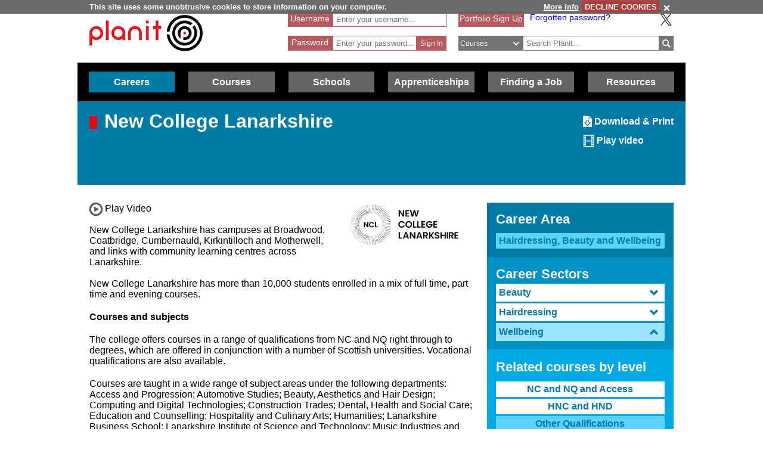

--- FILE ---
content_type: text/html; charset=utf-8
request_url: https://www.google.com/recaptcha/api2/anchor?ar=1&k=6LcjRNsSAAAAAMbFwqEa8QphK9gy0PmIVXpl-zqz&co=aHR0cHM6Ly93d3cucGxhbml0cGx1cy5uZXQ6NDQz&hl=en&v=N67nZn4AqZkNcbeMu4prBgzg&theme=light&size=normal&anchor-ms=20000&execute-ms=30000&cb=x3izu4fx76li
body_size: 49291
content:
<!DOCTYPE HTML><html dir="ltr" lang="en"><head><meta http-equiv="Content-Type" content="text/html; charset=UTF-8">
<meta http-equiv="X-UA-Compatible" content="IE=edge">
<title>reCAPTCHA</title>
<style type="text/css">
/* cyrillic-ext */
@font-face {
  font-family: 'Roboto';
  font-style: normal;
  font-weight: 400;
  font-stretch: 100%;
  src: url(//fonts.gstatic.com/s/roboto/v48/KFO7CnqEu92Fr1ME7kSn66aGLdTylUAMa3GUBHMdazTgWw.woff2) format('woff2');
  unicode-range: U+0460-052F, U+1C80-1C8A, U+20B4, U+2DE0-2DFF, U+A640-A69F, U+FE2E-FE2F;
}
/* cyrillic */
@font-face {
  font-family: 'Roboto';
  font-style: normal;
  font-weight: 400;
  font-stretch: 100%;
  src: url(//fonts.gstatic.com/s/roboto/v48/KFO7CnqEu92Fr1ME7kSn66aGLdTylUAMa3iUBHMdazTgWw.woff2) format('woff2');
  unicode-range: U+0301, U+0400-045F, U+0490-0491, U+04B0-04B1, U+2116;
}
/* greek-ext */
@font-face {
  font-family: 'Roboto';
  font-style: normal;
  font-weight: 400;
  font-stretch: 100%;
  src: url(//fonts.gstatic.com/s/roboto/v48/KFO7CnqEu92Fr1ME7kSn66aGLdTylUAMa3CUBHMdazTgWw.woff2) format('woff2');
  unicode-range: U+1F00-1FFF;
}
/* greek */
@font-face {
  font-family: 'Roboto';
  font-style: normal;
  font-weight: 400;
  font-stretch: 100%;
  src: url(//fonts.gstatic.com/s/roboto/v48/KFO7CnqEu92Fr1ME7kSn66aGLdTylUAMa3-UBHMdazTgWw.woff2) format('woff2');
  unicode-range: U+0370-0377, U+037A-037F, U+0384-038A, U+038C, U+038E-03A1, U+03A3-03FF;
}
/* math */
@font-face {
  font-family: 'Roboto';
  font-style: normal;
  font-weight: 400;
  font-stretch: 100%;
  src: url(//fonts.gstatic.com/s/roboto/v48/KFO7CnqEu92Fr1ME7kSn66aGLdTylUAMawCUBHMdazTgWw.woff2) format('woff2');
  unicode-range: U+0302-0303, U+0305, U+0307-0308, U+0310, U+0312, U+0315, U+031A, U+0326-0327, U+032C, U+032F-0330, U+0332-0333, U+0338, U+033A, U+0346, U+034D, U+0391-03A1, U+03A3-03A9, U+03B1-03C9, U+03D1, U+03D5-03D6, U+03F0-03F1, U+03F4-03F5, U+2016-2017, U+2034-2038, U+203C, U+2040, U+2043, U+2047, U+2050, U+2057, U+205F, U+2070-2071, U+2074-208E, U+2090-209C, U+20D0-20DC, U+20E1, U+20E5-20EF, U+2100-2112, U+2114-2115, U+2117-2121, U+2123-214F, U+2190, U+2192, U+2194-21AE, U+21B0-21E5, U+21F1-21F2, U+21F4-2211, U+2213-2214, U+2216-22FF, U+2308-230B, U+2310, U+2319, U+231C-2321, U+2336-237A, U+237C, U+2395, U+239B-23B7, U+23D0, U+23DC-23E1, U+2474-2475, U+25AF, U+25B3, U+25B7, U+25BD, U+25C1, U+25CA, U+25CC, U+25FB, U+266D-266F, U+27C0-27FF, U+2900-2AFF, U+2B0E-2B11, U+2B30-2B4C, U+2BFE, U+3030, U+FF5B, U+FF5D, U+1D400-1D7FF, U+1EE00-1EEFF;
}
/* symbols */
@font-face {
  font-family: 'Roboto';
  font-style: normal;
  font-weight: 400;
  font-stretch: 100%;
  src: url(//fonts.gstatic.com/s/roboto/v48/KFO7CnqEu92Fr1ME7kSn66aGLdTylUAMaxKUBHMdazTgWw.woff2) format('woff2');
  unicode-range: U+0001-000C, U+000E-001F, U+007F-009F, U+20DD-20E0, U+20E2-20E4, U+2150-218F, U+2190, U+2192, U+2194-2199, U+21AF, U+21E6-21F0, U+21F3, U+2218-2219, U+2299, U+22C4-22C6, U+2300-243F, U+2440-244A, U+2460-24FF, U+25A0-27BF, U+2800-28FF, U+2921-2922, U+2981, U+29BF, U+29EB, U+2B00-2BFF, U+4DC0-4DFF, U+FFF9-FFFB, U+10140-1018E, U+10190-1019C, U+101A0, U+101D0-101FD, U+102E0-102FB, U+10E60-10E7E, U+1D2C0-1D2D3, U+1D2E0-1D37F, U+1F000-1F0FF, U+1F100-1F1AD, U+1F1E6-1F1FF, U+1F30D-1F30F, U+1F315, U+1F31C, U+1F31E, U+1F320-1F32C, U+1F336, U+1F378, U+1F37D, U+1F382, U+1F393-1F39F, U+1F3A7-1F3A8, U+1F3AC-1F3AF, U+1F3C2, U+1F3C4-1F3C6, U+1F3CA-1F3CE, U+1F3D4-1F3E0, U+1F3ED, U+1F3F1-1F3F3, U+1F3F5-1F3F7, U+1F408, U+1F415, U+1F41F, U+1F426, U+1F43F, U+1F441-1F442, U+1F444, U+1F446-1F449, U+1F44C-1F44E, U+1F453, U+1F46A, U+1F47D, U+1F4A3, U+1F4B0, U+1F4B3, U+1F4B9, U+1F4BB, U+1F4BF, U+1F4C8-1F4CB, U+1F4D6, U+1F4DA, U+1F4DF, U+1F4E3-1F4E6, U+1F4EA-1F4ED, U+1F4F7, U+1F4F9-1F4FB, U+1F4FD-1F4FE, U+1F503, U+1F507-1F50B, U+1F50D, U+1F512-1F513, U+1F53E-1F54A, U+1F54F-1F5FA, U+1F610, U+1F650-1F67F, U+1F687, U+1F68D, U+1F691, U+1F694, U+1F698, U+1F6AD, U+1F6B2, U+1F6B9-1F6BA, U+1F6BC, U+1F6C6-1F6CF, U+1F6D3-1F6D7, U+1F6E0-1F6EA, U+1F6F0-1F6F3, U+1F6F7-1F6FC, U+1F700-1F7FF, U+1F800-1F80B, U+1F810-1F847, U+1F850-1F859, U+1F860-1F887, U+1F890-1F8AD, U+1F8B0-1F8BB, U+1F8C0-1F8C1, U+1F900-1F90B, U+1F93B, U+1F946, U+1F984, U+1F996, U+1F9E9, U+1FA00-1FA6F, U+1FA70-1FA7C, U+1FA80-1FA89, U+1FA8F-1FAC6, U+1FACE-1FADC, U+1FADF-1FAE9, U+1FAF0-1FAF8, U+1FB00-1FBFF;
}
/* vietnamese */
@font-face {
  font-family: 'Roboto';
  font-style: normal;
  font-weight: 400;
  font-stretch: 100%;
  src: url(//fonts.gstatic.com/s/roboto/v48/KFO7CnqEu92Fr1ME7kSn66aGLdTylUAMa3OUBHMdazTgWw.woff2) format('woff2');
  unicode-range: U+0102-0103, U+0110-0111, U+0128-0129, U+0168-0169, U+01A0-01A1, U+01AF-01B0, U+0300-0301, U+0303-0304, U+0308-0309, U+0323, U+0329, U+1EA0-1EF9, U+20AB;
}
/* latin-ext */
@font-face {
  font-family: 'Roboto';
  font-style: normal;
  font-weight: 400;
  font-stretch: 100%;
  src: url(//fonts.gstatic.com/s/roboto/v48/KFO7CnqEu92Fr1ME7kSn66aGLdTylUAMa3KUBHMdazTgWw.woff2) format('woff2');
  unicode-range: U+0100-02BA, U+02BD-02C5, U+02C7-02CC, U+02CE-02D7, U+02DD-02FF, U+0304, U+0308, U+0329, U+1D00-1DBF, U+1E00-1E9F, U+1EF2-1EFF, U+2020, U+20A0-20AB, U+20AD-20C0, U+2113, U+2C60-2C7F, U+A720-A7FF;
}
/* latin */
@font-face {
  font-family: 'Roboto';
  font-style: normal;
  font-weight: 400;
  font-stretch: 100%;
  src: url(//fonts.gstatic.com/s/roboto/v48/KFO7CnqEu92Fr1ME7kSn66aGLdTylUAMa3yUBHMdazQ.woff2) format('woff2');
  unicode-range: U+0000-00FF, U+0131, U+0152-0153, U+02BB-02BC, U+02C6, U+02DA, U+02DC, U+0304, U+0308, U+0329, U+2000-206F, U+20AC, U+2122, U+2191, U+2193, U+2212, U+2215, U+FEFF, U+FFFD;
}
/* cyrillic-ext */
@font-face {
  font-family: 'Roboto';
  font-style: normal;
  font-weight: 500;
  font-stretch: 100%;
  src: url(//fonts.gstatic.com/s/roboto/v48/KFO7CnqEu92Fr1ME7kSn66aGLdTylUAMa3GUBHMdazTgWw.woff2) format('woff2');
  unicode-range: U+0460-052F, U+1C80-1C8A, U+20B4, U+2DE0-2DFF, U+A640-A69F, U+FE2E-FE2F;
}
/* cyrillic */
@font-face {
  font-family: 'Roboto';
  font-style: normal;
  font-weight: 500;
  font-stretch: 100%;
  src: url(//fonts.gstatic.com/s/roboto/v48/KFO7CnqEu92Fr1ME7kSn66aGLdTylUAMa3iUBHMdazTgWw.woff2) format('woff2');
  unicode-range: U+0301, U+0400-045F, U+0490-0491, U+04B0-04B1, U+2116;
}
/* greek-ext */
@font-face {
  font-family: 'Roboto';
  font-style: normal;
  font-weight: 500;
  font-stretch: 100%;
  src: url(//fonts.gstatic.com/s/roboto/v48/KFO7CnqEu92Fr1ME7kSn66aGLdTylUAMa3CUBHMdazTgWw.woff2) format('woff2');
  unicode-range: U+1F00-1FFF;
}
/* greek */
@font-face {
  font-family: 'Roboto';
  font-style: normal;
  font-weight: 500;
  font-stretch: 100%;
  src: url(//fonts.gstatic.com/s/roboto/v48/KFO7CnqEu92Fr1ME7kSn66aGLdTylUAMa3-UBHMdazTgWw.woff2) format('woff2');
  unicode-range: U+0370-0377, U+037A-037F, U+0384-038A, U+038C, U+038E-03A1, U+03A3-03FF;
}
/* math */
@font-face {
  font-family: 'Roboto';
  font-style: normal;
  font-weight: 500;
  font-stretch: 100%;
  src: url(//fonts.gstatic.com/s/roboto/v48/KFO7CnqEu92Fr1ME7kSn66aGLdTylUAMawCUBHMdazTgWw.woff2) format('woff2');
  unicode-range: U+0302-0303, U+0305, U+0307-0308, U+0310, U+0312, U+0315, U+031A, U+0326-0327, U+032C, U+032F-0330, U+0332-0333, U+0338, U+033A, U+0346, U+034D, U+0391-03A1, U+03A3-03A9, U+03B1-03C9, U+03D1, U+03D5-03D6, U+03F0-03F1, U+03F4-03F5, U+2016-2017, U+2034-2038, U+203C, U+2040, U+2043, U+2047, U+2050, U+2057, U+205F, U+2070-2071, U+2074-208E, U+2090-209C, U+20D0-20DC, U+20E1, U+20E5-20EF, U+2100-2112, U+2114-2115, U+2117-2121, U+2123-214F, U+2190, U+2192, U+2194-21AE, U+21B0-21E5, U+21F1-21F2, U+21F4-2211, U+2213-2214, U+2216-22FF, U+2308-230B, U+2310, U+2319, U+231C-2321, U+2336-237A, U+237C, U+2395, U+239B-23B7, U+23D0, U+23DC-23E1, U+2474-2475, U+25AF, U+25B3, U+25B7, U+25BD, U+25C1, U+25CA, U+25CC, U+25FB, U+266D-266F, U+27C0-27FF, U+2900-2AFF, U+2B0E-2B11, U+2B30-2B4C, U+2BFE, U+3030, U+FF5B, U+FF5D, U+1D400-1D7FF, U+1EE00-1EEFF;
}
/* symbols */
@font-face {
  font-family: 'Roboto';
  font-style: normal;
  font-weight: 500;
  font-stretch: 100%;
  src: url(//fonts.gstatic.com/s/roboto/v48/KFO7CnqEu92Fr1ME7kSn66aGLdTylUAMaxKUBHMdazTgWw.woff2) format('woff2');
  unicode-range: U+0001-000C, U+000E-001F, U+007F-009F, U+20DD-20E0, U+20E2-20E4, U+2150-218F, U+2190, U+2192, U+2194-2199, U+21AF, U+21E6-21F0, U+21F3, U+2218-2219, U+2299, U+22C4-22C6, U+2300-243F, U+2440-244A, U+2460-24FF, U+25A0-27BF, U+2800-28FF, U+2921-2922, U+2981, U+29BF, U+29EB, U+2B00-2BFF, U+4DC0-4DFF, U+FFF9-FFFB, U+10140-1018E, U+10190-1019C, U+101A0, U+101D0-101FD, U+102E0-102FB, U+10E60-10E7E, U+1D2C0-1D2D3, U+1D2E0-1D37F, U+1F000-1F0FF, U+1F100-1F1AD, U+1F1E6-1F1FF, U+1F30D-1F30F, U+1F315, U+1F31C, U+1F31E, U+1F320-1F32C, U+1F336, U+1F378, U+1F37D, U+1F382, U+1F393-1F39F, U+1F3A7-1F3A8, U+1F3AC-1F3AF, U+1F3C2, U+1F3C4-1F3C6, U+1F3CA-1F3CE, U+1F3D4-1F3E0, U+1F3ED, U+1F3F1-1F3F3, U+1F3F5-1F3F7, U+1F408, U+1F415, U+1F41F, U+1F426, U+1F43F, U+1F441-1F442, U+1F444, U+1F446-1F449, U+1F44C-1F44E, U+1F453, U+1F46A, U+1F47D, U+1F4A3, U+1F4B0, U+1F4B3, U+1F4B9, U+1F4BB, U+1F4BF, U+1F4C8-1F4CB, U+1F4D6, U+1F4DA, U+1F4DF, U+1F4E3-1F4E6, U+1F4EA-1F4ED, U+1F4F7, U+1F4F9-1F4FB, U+1F4FD-1F4FE, U+1F503, U+1F507-1F50B, U+1F50D, U+1F512-1F513, U+1F53E-1F54A, U+1F54F-1F5FA, U+1F610, U+1F650-1F67F, U+1F687, U+1F68D, U+1F691, U+1F694, U+1F698, U+1F6AD, U+1F6B2, U+1F6B9-1F6BA, U+1F6BC, U+1F6C6-1F6CF, U+1F6D3-1F6D7, U+1F6E0-1F6EA, U+1F6F0-1F6F3, U+1F6F7-1F6FC, U+1F700-1F7FF, U+1F800-1F80B, U+1F810-1F847, U+1F850-1F859, U+1F860-1F887, U+1F890-1F8AD, U+1F8B0-1F8BB, U+1F8C0-1F8C1, U+1F900-1F90B, U+1F93B, U+1F946, U+1F984, U+1F996, U+1F9E9, U+1FA00-1FA6F, U+1FA70-1FA7C, U+1FA80-1FA89, U+1FA8F-1FAC6, U+1FACE-1FADC, U+1FADF-1FAE9, U+1FAF0-1FAF8, U+1FB00-1FBFF;
}
/* vietnamese */
@font-face {
  font-family: 'Roboto';
  font-style: normal;
  font-weight: 500;
  font-stretch: 100%;
  src: url(//fonts.gstatic.com/s/roboto/v48/KFO7CnqEu92Fr1ME7kSn66aGLdTylUAMa3OUBHMdazTgWw.woff2) format('woff2');
  unicode-range: U+0102-0103, U+0110-0111, U+0128-0129, U+0168-0169, U+01A0-01A1, U+01AF-01B0, U+0300-0301, U+0303-0304, U+0308-0309, U+0323, U+0329, U+1EA0-1EF9, U+20AB;
}
/* latin-ext */
@font-face {
  font-family: 'Roboto';
  font-style: normal;
  font-weight: 500;
  font-stretch: 100%;
  src: url(//fonts.gstatic.com/s/roboto/v48/KFO7CnqEu92Fr1ME7kSn66aGLdTylUAMa3KUBHMdazTgWw.woff2) format('woff2');
  unicode-range: U+0100-02BA, U+02BD-02C5, U+02C7-02CC, U+02CE-02D7, U+02DD-02FF, U+0304, U+0308, U+0329, U+1D00-1DBF, U+1E00-1E9F, U+1EF2-1EFF, U+2020, U+20A0-20AB, U+20AD-20C0, U+2113, U+2C60-2C7F, U+A720-A7FF;
}
/* latin */
@font-face {
  font-family: 'Roboto';
  font-style: normal;
  font-weight: 500;
  font-stretch: 100%;
  src: url(//fonts.gstatic.com/s/roboto/v48/KFO7CnqEu92Fr1ME7kSn66aGLdTylUAMa3yUBHMdazQ.woff2) format('woff2');
  unicode-range: U+0000-00FF, U+0131, U+0152-0153, U+02BB-02BC, U+02C6, U+02DA, U+02DC, U+0304, U+0308, U+0329, U+2000-206F, U+20AC, U+2122, U+2191, U+2193, U+2212, U+2215, U+FEFF, U+FFFD;
}
/* cyrillic-ext */
@font-face {
  font-family: 'Roboto';
  font-style: normal;
  font-weight: 900;
  font-stretch: 100%;
  src: url(//fonts.gstatic.com/s/roboto/v48/KFO7CnqEu92Fr1ME7kSn66aGLdTylUAMa3GUBHMdazTgWw.woff2) format('woff2');
  unicode-range: U+0460-052F, U+1C80-1C8A, U+20B4, U+2DE0-2DFF, U+A640-A69F, U+FE2E-FE2F;
}
/* cyrillic */
@font-face {
  font-family: 'Roboto';
  font-style: normal;
  font-weight: 900;
  font-stretch: 100%;
  src: url(//fonts.gstatic.com/s/roboto/v48/KFO7CnqEu92Fr1ME7kSn66aGLdTylUAMa3iUBHMdazTgWw.woff2) format('woff2');
  unicode-range: U+0301, U+0400-045F, U+0490-0491, U+04B0-04B1, U+2116;
}
/* greek-ext */
@font-face {
  font-family: 'Roboto';
  font-style: normal;
  font-weight: 900;
  font-stretch: 100%;
  src: url(//fonts.gstatic.com/s/roboto/v48/KFO7CnqEu92Fr1ME7kSn66aGLdTylUAMa3CUBHMdazTgWw.woff2) format('woff2');
  unicode-range: U+1F00-1FFF;
}
/* greek */
@font-face {
  font-family: 'Roboto';
  font-style: normal;
  font-weight: 900;
  font-stretch: 100%;
  src: url(//fonts.gstatic.com/s/roboto/v48/KFO7CnqEu92Fr1ME7kSn66aGLdTylUAMa3-UBHMdazTgWw.woff2) format('woff2');
  unicode-range: U+0370-0377, U+037A-037F, U+0384-038A, U+038C, U+038E-03A1, U+03A3-03FF;
}
/* math */
@font-face {
  font-family: 'Roboto';
  font-style: normal;
  font-weight: 900;
  font-stretch: 100%;
  src: url(//fonts.gstatic.com/s/roboto/v48/KFO7CnqEu92Fr1ME7kSn66aGLdTylUAMawCUBHMdazTgWw.woff2) format('woff2');
  unicode-range: U+0302-0303, U+0305, U+0307-0308, U+0310, U+0312, U+0315, U+031A, U+0326-0327, U+032C, U+032F-0330, U+0332-0333, U+0338, U+033A, U+0346, U+034D, U+0391-03A1, U+03A3-03A9, U+03B1-03C9, U+03D1, U+03D5-03D6, U+03F0-03F1, U+03F4-03F5, U+2016-2017, U+2034-2038, U+203C, U+2040, U+2043, U+2047, U+2050, U+2057, U+205F, U+2070-2071, U+2074-208E, U+2090-209C, U+20D0-20DC, U+20E1, U+20E5-20EF, U+2100-2112, U+2114-2115, U+2117-2121, U+2123-214F, U+2190, U+2192, U+2194-21AE, U+21B0-21E5, U+21F1-21F2, U+21F4-2211, U+2213-2214, U+2216-22FF, U+2308-230B, U+2310, U+2319, U+231C-2321, U+2336-237A, U+237C, U+2395, U+239B-23B7, U+23D0, U+23DC-23E1, U+2474-2475, U+25AF, U+25B3, U+25B7, U+25BD, U+25C1, U+25CA, U+25CC, U+25FB, U+266D-266F, U+27C0-27FF, U+2900-2AFF, U+2B0E-2B11, U+2B30-2B4C, U+2BFE, U+3030, U+FF5B, U+FF5D, U+1D400-1D7FF, U+1EE00-1EEFF;
}
/* symbols */
@font-face {
  font-family: 'Roboto';
  font-style: normal;
  font-weight: 900;
  font-stretch: 100%;
  src: url(//fonts.gstatic.com/s/roboto/v48/KFO7CnqEu92Fr1ME7kSn66aGLdTylUAMaxKUBHMdazTgWw.woff2) format('woff2');
  unicode-range: U+0001-000C, U+000E-001F, U+007F-009F, U+20DD-20E0, U+20E2-20E4, U+2150-218F, U+2190, U+2192, U+2194-2199, U+21AF, U+21E6-21F0, U+21F3, U+2218-2219, U+2299, U+22C4-22C6, U+2300-243F, U+2440-244A, U+2460-24FF, U+25A0-27BF, U+2800-28FF, U+2921-2922, U+2981, U+29BF, U+29EB, U+2B00-2BFF, U+4DC0-4DFF, U+FFF9-FFFB, U+10140-1018E, U+10190-1019C, U+101A0, U+101D0-101FD, U+102E0-102FB, U+10E60-10E7E, U+1D2C0-1D2D3, U+1D2E0-1D37F, U+1F000-1F0FF, U+1F100-1F1AD, U+1F1E6-1F1FF, U+1F30D-1F30F, U+1F315, U+1F31C, U+1F31E, U+1F320-1F32C, U+1F336, U+1F378, U+1F37D, U+1F382, U+1F393-1F39F, U+1F3A7-1F3A8, U+1F3AC-1F3AF, U+1F3C2, U+1F3C4-1F3C6, U+1F3CA-1F3CE, U+1F3D4-1F3E0, U+1F3ED, U+1F3F1-1F3F3, U+1F3F5-1F3F7, U+1F408, U+1F415, U+1F41F, U+1F426, U+1F43F, U+1F441-1F442, U+1F444, U+1F446-1F449, U+1F44C-1F44E, U+1F453, U+1F46A, U+1F47D, U+1F4A3, U+1F4B0, U+1F4B3, U+1F4B9, U+1F4BB, U+1F4BF, U+1F4C8-1F4CB, U+1F4D6, U+1F4DA, U+1F4DF, U+1F4E3-1F4E6, U+1F4EA-1F4ED, U+1F4F7, U+1F4F9-1F4FB, U+1F4FD-1F4FE, U+1F503, U+1F507-1F50B, U+1F50D, U+1F512-1F513, U+1F53E-1F54A, U+1F54F-1F5FA, U+1F610, U+1F650-1F67F, U+1F687, U+1F68D, U+1F691, U+1F694, U+1F698, U+1F6AD, U+1F6B2, U+1F6B9-1F6BA, U+1F6BC, U+1F6C6-1F6CF, U+1F6D3-1F6D7, U+1F6E0-1F6EA, U+1F6F0-1F6F3, U+1F6F7-1F6FC, U+1F700-1F7FF, U+1F800-1F80B, U+1F810-1F847, U+1F850-1F859, U+1F860-1F887, U+1F890-1F8AD, U+1F8B0-1F8BB, U+1F8C0-1F8C1, U+1F900-1F90B, U+1F93B, U+1F946, U+1F984, U+1F996, U+1F9E9, U+1FA00-1FA6F, U+1FA70-1FA7C, U+1FA80-1FA89, U+1FA8F-1FAC6, U+1FACE-1FADC, U+1FADF-1FAE9, U+1FAF0-1FAF8, U+1FB00-1FBFF;
}
/* vietnamese */
@font-face {
  font-family: 'Roboto';
  font-style: normal;
  font-weight: 900;
  font-stretch: 100%;
  src: url(//fonts.gstatic.com/s/roboto/v48/KFO7CnqEu92Fr1ME7kSn66aGLdTylUAMa3OUBHMdazTgWw.woff2) format('woff2');
  unicode-range: U+0102-0103, U+0110-0111, U+0128-0129, U+0168-0169, U+01A0-01A1, U+01AF-01B0, U+0300-0301, U+0303-0304, U+0308-0309, U+0323, U+0329, U+1EA0-1EF9, U+20AB;
}
/* latin-ext */
@font-face {
  font-family: 'Roboto';
  font-style: normal;
  font-weight: 900;
  font-stretch: 100%;
  src: url(//fonts.gstatic.com/s/roboto/v48/KFO7CnqEu92Fr1ME7kSn66aGLdTylUAMa3KUBHMdazTgWw.woff2) format('woff2');
  unicode-range: U+0100-02BA, U+02BD-02C5, U+02C7-02CC, U+02CE-02D7, U+02DD-02FF, U+0304, U+0308, U+0329, U+1D00-1DBF, U+1E00-1E9F, U+1EF2-1EFF, U+2020, U+20A0-20AB, U+20AD-20C0, U+2113, U+2C60-2C7F, U+A720-A7FF;
}
/* latin */
@font-face {
  font-family: 'Roboto';
  font-style: normal;
  font-weight: 900;
  font-stretch: 100%;
  src: url(//fonts.gstatic.com/s/roboto/v48/KFO7CnqEu92Fr1ME7kSn66aGLdTylUAMa3yUBHMdazQ.woff2) format('woff2');
  unicode-range: U+0000-00FF, U+0131, U+0152-0153, U+02BB-02BC, U+02C6, U+02DA, U+02DC, U+0304, U+0308, U+0329, U+2000-206F, U+20AC, U+2122, U+2191, U+2193, U+2212, U+2215, U+FEFF, U+FFFD;
}

</style>
<link rel="stylesheet" type="text/css" href="https://www.gstatic.com/recaptcha/releases/N67nZn4AqZkNcbeMu4prBgzg/styles__ltr.css">
<script nonce="896GefrCHKzo2BdDcNdMZA" type="text/javascript">window['__recaptcha_api'] = 'https://www.google.com/recaptcha/api2/';</script>
<script type="text/javascript" src="https://www.gstatic.com/recaptcha/releases/N67nZn4AqZkNcbeMu4prBgzg/recaptcha__en.js" nonce="896GefrCHKzo2BdDcNdMZA">
      
    </script></head>
<body><div id="rc-anchor-alert" class="rc-anchor-alert"></div>
<input type="hidden" id="recaptcha-token" value="[base64]">
<script type="text/javascript" nonce="896GefrCHKzo2BdDcNdMZA">
      recaptcha.anchor.Main.init("[\x22ainput\x22,[\x22bgdata\x22,\x22\x22,\[base64]/[base64]/[base64]/bmV3IHJbeF0oY1swXSk6RT09Mj9uZXcgclt4XShjWzBdLGNbMV0pOkU9PTM/bmV3IHJbeF0oY1swXSxjWzFdLGNbMl0pOkU9PTQ/[base64]/[base64]/[base64]/[base64]/[base64]/[base64]/[base64]/[base64]\x22,\[base64]\\u003d\\u003d\x22,\x22ccOuC8KXckPDhCFeIcO0wpHCkTItw4DDm8OUaMK4bsKSAX94w71sw614w4kbLg0/[base64]/DvF5Mw48TZcKjNMOBXScewrnChx3DiMO/EnzDpmJNwrXDssKewqQWKsOBZ0bCmcKXR3DCvlNqR8OuLMKnwpLDl8KsYMKePsOxJ2R6woXClMKKwpPDvcKAPyjDkcOow4x8L8Kvw6bDpsKjw7BIGi3CpsKKAj0/SQXDl8O7w47ChsKIQFYiTMOhBcOFwroBwp0RTm/[base64]/DsDjDl8KvwoFGDgXDiDxvwpFQEcOSw7sIwohdLULDlcOhEsO/wptdfTs8w6LCtsOHPw7CgsO0w4PDk0jDqMKGBmEZwpBiw5kSVMOawrJVe1/CnRZFw50fS8OxQWrCswPCqinCgVRUHMK+PMKdb8OlF8OgdcORw7YnOXtLOyLCq8O/TCrDsMK7w4nDoB3CpsOkw79wSQPDsmDCmUFgwoEAesKUTcO+wq96X3IPUsOCwopUPMK+Vg3DnynDrhs4ARcuesK0wptUZ8K9woFjwqtlw53CqE15wqVrRhPDs8OFbsOeOD/CpjpjPWXDikXCh8OkfMO5FBQhY03Dl8OdwpDDoQXCkRAgwqTCgArCusK/w67DmcO8EMOww6jDpsKYfFwTEcKVw6DDt29Zw5nDgB7DiMKRJGLDm2VXCG8Tw73CmX7CosKcwq7Dsk5/wrMXw5cmwotiWU/DoiLDrcK3wpjDlsKBTsKAcjhYXB3DrMKoNSvDjG4LwqvCgFRAw4ozE2JJdhN+wobCvsKiKwMNwpbCjF5EwoBbwrXCpsOTVwfDvcKWwrnCqUDDnQFrw5fDlsKsKcKSwqHDicOiw6ZqwqpmAcO/J8KrEcOywqHCvsKDw7HDt3jCqxDDosKpVcKCw7rCg8Kta8OIw70IQTrCtzvDoUZmw6jCnExdwrzDksOlEsOZQsOLGAnDrzTCs8OkJ8OtwqRZw6zChcKtwpbDtRc+MMOdDU/Cn3vCvE/CslPDkkcRwp9MMMKbw6rDq8KKwrxGSkHCklJGOFzDgMO7bMK0Zhlrw7ktX8OEW8ODwqTCoMKqWCPDocKgwqHDgQFJwoTCjMOeOcODSMOcNgTCiMOuRcOXNQhbw5ULwrXCjcOYBsOBO8Kcwp7CjiTDgX8iw7/DujLCryR4wrrCmgoow5JVQSczw5IawqF5G0LDvTXCqMKgwqjClGDCq8K4H8OwGghNKMKMe8O0w6HDr2HCq8OQZcKYES3DgMKIwr3DksOqBxPDkMK5YcKPwqMfwqPDjcKHwojChMO/Qi3CsWTCvcKtw649wqPCr8KJEBwOSlFnwqrCv24ZNAjCqFZ2w5HDgcKmw64/KcOIw4REwrJkwpg9cSjDk8KiwrAtKsKSwokiGMKUwoVgwovCrzFnJMKhwrTCicOKw7wCwrHDpBDDi3YCAyoWA1LDosO8wpNFYnBEw5bDmMK2wrTCuUDCh8OmA3ITwrTCmEcLAcKfworDusOEc8OBBMODwqPDmF9DLUrDixrDtMOlwrvDll3DiMO0OjbDjcK/w6lgeyrCjE/[base64]/[base64]/DtBLCkcKewojDkifCriDDoX8cw6zDrxh0w6DDqxE8R8OLNXYtDsKNU8KlPgLDnMOKCcOMwqXDvMKkFyhOwqRIZTdKw5hUwrnCkcO2w7vCkQvCv8K1wrZNScOMEHXCrMKTLXEkwoTDgHrCvMKPfMKzYHFhGT7Du8OHwp/DvGjCtzzDpsOowqoEBMOHwpDCkR/Cmwgsw79mUcKTwqbCpMO3w7fCsMOBPwrDp8OyCifCkzJEOsKDw7Q0ImhJOXwRw4dTw6A0eWcdwrTCpcORUFzCjSM2R8OHRmbDgMKWJcOTwp4BRVnDkcK8JHDCs8KBWEM8IMKbJ8K4RcKew63CisO3w5BZYMOCJ8Ogw6ZYaG/DhcK8LFTCpWUVwp0Kwr8ZDXLCrh56wrkJNxbCkSrDnsOzwpEwwrtOLcKuV8K1ScK9McKDw6HDq8OiwoXCrGMBw4EzKVpFYAkEWcKTe8KYNcKTB8KIZToBw6U8wo/[base64]/Dpl/Dn8KtwqHDk8KpayQ0w6nCgT3DtcKAw6DCtzTCuRYxCG4Tw5PDs0DCrCFeJ8KrZsKsw4AcD8Ojw4XCnsKyb8OED1hcCgFGYMKCdcKxwoFlLlnCq8OOw74nL35ew6IvUQDCvlTDl3QLwpHDmcKYMSTCoSd/QcOQFcOpw7HDrAw3w49Bw7vCjThOU8Olw4vDmsKIwrPDhsKUw6xkFsKWwqMXwonDrgU8f2whTsKmwpHDtsKMwq/[base64]/ClTvCkcKCwr0WZcKRFE5owojDkMOww7PCqlnDmW9+w77DvBU1w5JHw7nCmcOIaAnCgsO1woFkwp3CgkM/cSzCkmPDj8Klw5vCtcKbJcOtw6FLGsOAwrHDlcOyXDfDg1PCsDBPwpvDhC/DoMKhABdOJlnCr8OfRsK/ISvCuC7CnsODwrYnwofClSHDlmhbw6/DgWbCvTbDgsOudcKiwpPDgHMUO0nDqjkGJcOjYMOSc3sZACPDnlQGYnrCriAGw5hGwozCtcOaLcOuwoDCqcO2wrjClkR4CcKCZnXDsDAyw5bCmMKhb3MaO8KiwrkhwrEzATXDnMKdVMKlDWLCoUPCusK5woVTK10/UnVOw79cwqpUw4HDgcKZw6HCqx7CrS8KScKcw6RgMFzCnsO1wo4ICA1YwpYiWcKPWgbCvSgYw7/DkFDCpDYoJ1wBSGHDohUxwoPDvcOyIA0iIsK1wox1bsKgw4fDvEgDNGFCfcOPSsKGwpHDg8OvwqBUw7HChibDn8KWw5EJw5Vyw7IvaELDl0oAw6nCtGXDhcK7WcKQwoMlw5HCh8KGesOcSMK9wph4fm7DoT5dP8OpS8OFJ8O+wpY/[base64]/DmiDCjC3CgsKJwrvCrMKxwrjCvDnCrMKvw7/CnMOTScOfBHEGBhFvDnrCk1wGw6TCoiDChsOiUjQnZ8KgewzDnDnCmXjDq8OHMMKYchnCsMOrZSPCmcKHC8OJZWvCgnTDiSbDpjN2UsK4w7YnwrnCpcOqw6fCgnrCmghCDBoDckMHYsKpP0Ndw63DpcOIPQ8DWcO+MHgbwpjDrMOCw6Zbw7DCuiHDvhjChsKhJE/DsnM2FGNzJlELw4UWw7zCs3nCgcOBwqvCpnctwprCpk0jw7bCjm8PFh3DskLDscK/[base64]/DoHhrfwjCnMKlw6bDkcOhTi7DsHDCuz/DvWrCvcK1R8K+IMOvwohCJ8Kpw6JSccK7wosbS8OpwpFlUUojLlLCuMOiMTnCiyTCtlnDlhjDm29vJ8KBXQQKw5jDlsKSw5Ikwp1ICsOwcSLDomTCtsOww7NhaxnDj8Oewp4UQMOzwo/[base64]/CqynDtsKawqBYwrxpM8OTO1bDtiQta8KpeR5bwovCkMOAcsKMSnVCw5V1BmnCksOobBvDuydMwrXDu8KCw6siw4TDu8KqSMOfQGXDpWfCuMKbw7vCr04fwoXCksOtwofDjHIEwpZJwr0JZsK/[base64]/QTQrwopxJcOMwocoSibCtg/CoDddw4MFw5RADHrCoAfDj8KTwphgDMOawrDCicORfztew4hgb0Mdw5cNGcKXw712w51rwrMxUsK7KsKvw6BNexZyIU/Cgjx0LUvDusK0CcKiM8OrU8KZCUxMw507VD3DmlTCpcOkwrfDrsOsw6xOIWvDksKjMUbDn1VeAVILC8KXAcOJW8Oqw4jDsiDDmMO1woDDjG49ShRUwrrDmcKqBMOPPsKzw5QxwqzCn8KrWcOmw6IBwpHCnwwcBnlNw6/DlnoTPcOPwroSwpDDisORahNgfcKLJXPDv2bDosO0VcK0YRTDusOKw6XDkkTCtsK/aUMGw7Z2TTvChVI3woNVLcKwwpQ7IsObQTnCvDlfwp0jwrfDp1wtw51LAMOaCU7CsBDDrkMQCBFJwocxw4PCjkdxw5lYw6lZBjPDscKPDcKQworCkFNwdiRqDAnDj8ODw4XDjsKZw6kIccOxck1WwprDlQlhw4bDr8KWDC/DusKswqkvPBnCiUBXwrIGwpjCh1gSSsO2RmBMw6tGKMK1wq5Cwq1aQcKPV8O0w70mNAjDo27DrcKhKcOCOMK3N8Ofw7fCkcKww5ocw5/DsgQnw6jDlwnCmTRNwqszKcKOJy3CpcK9wpXDg8KhOMKhfMOASnMow6g7wr0VKMKSw4XDn3vCvwRna8ONE8KDw7nDq8K1wrrCiMObw5nCksOZcsOHYz52IsKmJDTDksKTw4wuQRIQD3nDqsK+w4fDux17w6plw44uel7CocOuw43CisK/wpdGOsKowp7DnnnDk8K0FzwnwpTDuygpEcOzw44xw5ImccKnRAMaU2U6w6tzwr3DvwAXw57ChMK/M2LDhsKAw5TDv8OBw57CjsK1wpNcwpJfw7vCunlfwrLDpQgcw6TDjMKdwqt/w6TDkR8kwq/CjkXChcOOwqw1w4ogd8OeBWlOwo/Di1fCim3DslLDv0vDuMKkKkIFwrI6w57DmgDDi8Osw700wr5Te8Ovwo3DmsK0wrnCgQd3w5jDosOgAlwAwoPCty1ja0ksw6HCn1QeNWbCjgTCgkbCq8OZwoLDhkfDrnfDkMK1KHV7wrzDp8K7w5LDmMONIMOOwq07ZH/Dg3sWwrDDrk0MT8KSa8Kddg3Cg8OTDcORfMKtwohlw6zCn0zDscK+dcKPPsOHwq4uc8O/w658w4XDssOcbDAWKsOwwopBXsOyK3rDu8Okw61IUsOaw4fDnzPCqwliwp4Lwql1X8KcaMKWGTbDmFM9LcO/wo7DicKpwrDDjcKiw5jCnCDCjn/[base64]/CuSzDjznCuEDCnMOnDsK6w4UMwr7DrsK+J8OzGBgvK8KvRQhtLsK5fMKaYMOKH8Okwq7DuGnDt8Kow5TCvy3DoDxkXxXCswYTw5pBw64AwqPCgVjDhRHDmMKxPsOrw65gwqLDr8Kdw7/DuntZMcKPF8KZw5zCgMO3HBlLB1XCgHAWw43CoGlUw6XDt0XClm99w6VuM3rCncORwqAOw6bCs0FrMcOYBsOWL8OlaQ9HScO2e8OFw4QzAgbDjFbCjsKvWTdpHRlswqIcf8OAw7NMw4bDi0daw6nDsgvDjsOOwo/Dj0fDlw/[base64]/Dg8ODSzXDqwMvwqVZwpvCmMK6wqB0aXzDscKdIk9+MFJNwpnCgG98w5zCscKtCcOdMVRmwpYQCsK/w67CtMKywrHCosOhYFt7JTNDOCYuwrbDq3lzcMONwpgYwoZ6GMKgEcKmZsKKw77Dt8Ksc8O1wprDosKgw4s4w7IQwrYdZMKvPx1uwrvDjcOIwo7CmMOHwoHDnVbCon/DlcOuwr5Dwo/[base64]/DRdBKyBfNcK7w5nDgkkSw5okM1TDosOxR8OnHMO9AhxPw4LCijhWwqLDkirDqcOmwq48csOSw79yQ8K2MsKhw4EMwp3DvMKTfkrDlcOew7XCisO5wpDDpcOZRCEAwqMSUnPCrcKTwpPCvMOFw7DCqMOOwojClQHDjGdbwpLDt8O/GyVULz3DgwEswrrDmsOdw5jDh1/[base64]/[base64]/[base64]/DtsOgHgzDlElpwojDn31EXADCscOvwqEMwp7DkhIEf8KSw4o4wp3DrsKOw53Dskckw4HChsK+woJZw6dvHsOow4zCgcKIF8O/NsKewovCjcK5w71Zw7XCjsK5wo4vS8K6ZsKiMMOXwqnDnHPDhMO8OXzCiFHCqw8awozCjsKPKMO4wo9hwqYfFGM4wpU2MMKaw7AzOlQpwoBzwojDg1/CtMKsL2wAw7fCkDZ0BcKwwrnCsMO4woPCpVjDgMKSWw5pwpzDv0xzG8Oawp4RwqHCncOow71IwpRkwqPDvxd+VjjDisOfAAgXw6jCgsKKfBxywqjDr03CoDtdOjbDoS8MZgXCvXLCnzYLQEDCkMO/w7rCvjbCoi8kBcOkw5kfCsOCw5Zyw57Cn8KDAA9dw7/[base64]/YV48w5DDj29KXsO/VVbDjFbDgGotYMODBzbDkMOmwrrCnGszwoHDhTJ1PcONCXgtRFrCkcKtwr16djPDl8OVw6jClcK/wqQUworDusOUw6/DkHPDt8KEw7HDn2rCscKfw6vDocO8QF3Ds8KcDcOGwoIQX8KrDsOjPsKSe2wNwrB5e8OBECrDo3nDhVvCpcKsfh/CoFDCt8KAwqPDoUTDh8OJwrITO1J3wqp7w6M1wonCvcK9dMKgeMK5L07CrMK0Z8KFRgtwwpvDtcKmwqXDvMKpwo/Di8K2wphcwoDCrcKWd8OtMcO4wohwwrBzwqwAE03DlsOFcMOiw7olw6BgwrVjNjdgw5FYw4tYN8OLI0d+w6vDs8OLwqvCosKZQy/[base64]/IXp8w74XwoJtb8O7w5fDiXzDp8KQJMOUwr7CgjFMAiHDl8OQwpjCr0PDhUkDwopDP2rDncOJwogmGcKuAcKEHwgJw6fDiQYyw6JCX0/[base64]/BMKvwp/Ckmdcw7LDrBHCrBXCpsKzw5XDj8OJw5wKw6ctVgQFwoR8fCNJw6TDm8OYbcK9w63Ck8Kow50gBsK+MAx+w65sE8OCw5pjw7t+XsOnw7FTw4Fcwo/[base64]/DuXLCj8KHGF7Drm/CriHDtUrDn8OGw61Lw6jCpRfDg1kEwq84w5hYLcKxe8OOw4NEwqhtwqjCi3jDm1Q4w4bDkRzCknXDsjsdwp/DrsOmw7taVhvDnh7CpMObw6gXw4nDocK/wqXCtWLCu8OhwpbDrsOlw7ItBDzCgGjDqiIGFgbDjGcjw7Uew4vChlrCsW/CtMO0wqzCsDs2wr7Cp8KqwokdG8O9wq9sYUzDgmMzQsK1w5JXw7vDqMOVwqrDocKsCHTDnsKxwoHCthvDqsKDacKDw5fDjsKBwp3CoR8bIsKdZXJww7towot4wpAUwqRbw6nDtEMXT8OSw71xwpx+OHQDwr3DjTnDh8O8wpvClz/DncOzw4rDvcO8FHZRGlBLLmFdKMKdw7nDmcKzwrZEKEUSP8KpwoUoSEjDuX9oSWrDnnZwH1YswofDgsOoISttw45Kw7t7wrTDvmLDr8O/[base64]/CssO4w7Fsw6bCoj9dQhrDssOdw4h2E8OYwqvDjk/DhMOTXArDslBvwrvCnMKwwqUmwrgsPsKRT0tISsK0wokkSMOgF8OWworCosOJw7HDmDduFMKUY8KQchnCh0QVwoQVwq4uWcK1wprCux7CtEB/SsKxYcOzwqczOVcEHgk3VsK8wqPCniXDmMKAwpnCnSIrKS8tbRV8w6cvw5vDmjNRwqXDqQrCik/[base64]/CnkRwbFhfQHjDgD7Do0/DtcO5ZBIhdMOYw7TDllHDuULDgMKqwqvDpMKbwqNIw5d9CnTDvEfCjD/DuVTDsSzCrcOkFcOmf8Kuw5rDm0c3fX/CvsOxwqFxw6UHbDjCtjxhAxBWw55gBUFow5o8wrzDhcOZwpRHQsKgwo14IBx8Q1LDi8KiOMKVacOhGA9rwqscC8KpW3tpw70SwplAw63DicOiwrEUWCnCvcKGw6fDlyN6TFUYPsOWYWfDr8OfwrJ/eMOVcAVLPMODfsO4wrUHW2oNfMO1bi/DqybCmsOZw6bCn8OyJ8O7wogrwqTCp8KNFHzCqMKKUcK6bTx0CsOPCF7Dt0cvw7TDo3HDsX3CrwbDiTjDt1ELwqLDvg3DqcO5PB8gK8KVwrtow7k/w7LDtxg5w5BAIcK5XWzCmcKQE8OReGDCtRfDhg8kOxgVJMOgDsOKw7A8w5hABcOPwoPDl1UtE3rDhMOnwqB1I8OSGVDDqMO5wpXCm8OIwptUwpJgWXIaOALDiF/[base64]/CtMOKwovCgcK8OBs3w51TworDkGk6CcOYw5XCkzwUwpAOw5APS8OuwrnDqzsObEgcAMOCPsK7woh8OcOLHFTDjMKIHsOzP8OPwqoAYsK8Q8KQw4VLeB/[base64]/DisOpw6UuwrbDri3Di8KcRcOfEcKebsOTchhyw4pXWMO0JXHCicKddnjDrT/Cmi5sGMOkwqgkwqV/wrlWw69CwoFCw6Z+Hw8/w5tLwrN/SUbDpsOaIMKId8OaPMKFU8KDQmbDuHURw5JLTCTCkcO/DSAhbMKXcxHCg8OVbcOIwpXDoMKYRhbDksKMAQ/[base64]/DvA1cwpbCmB1TwqZbPDDDn8OOw7bCulPCszxASMObeRPCicOBwoPCqcOQwpPCjV82ecKew5wpNCXCvMOAw5wtNxcjw6zCp8KOCMOvw6ladwLCtsOhw7oVw60QRsKewoXCvMOYwr/DqsK/RUDDt2R7G1PDmGlNSDMWesOKw6kAQsKtSMKDaMOPw5pbf8KbwqYVKcKaa8OcbFknwpDCrMK1dsOzXxobTMOMRsOtwp7Cn2YDbiY9w45TwoXDlMOlw5ANNsKZAsO3wrFqwoPDi8KJw4EgYcOXfcKcLHLCvcKbw7Uaw6ohDWZnPcKswqA/[base64]/[base64]/woPDkzDDrsOdUMKIw47DvcK+J8KYwo42w5fCkilXbsOywptJOXXCtm/CkcOfwprDucOfw6ZKwpHCnkA+O8OHw74Iwqtiw7B9w7bCocKCMsKnwpXDscKQRGQvSx/DvFRPV8KNwqkUbGsfX2fDqkbDg8K0w70zO8Kiw7QIOsO7w5jDlcKlZsKrwrVswop+wqrDtXnChDLCjcO/K8KlbsKawrHDpml8U20bwqXDnsOFQMO9wr0FFcOVfy3ChMKcw6fCjALCkcOzw5fCr8OWEsOUbDVQZcKtOiAPwqxzw5XDv1J9wopGw6E/XyTDlcKAw515VcKtwq/CpXBVQMKkwrPDgGjDkzR1w7YDwqo8J8KlcGAdwq/DqsO6E1N3w6sHwqPDty10wrDCnAAkLQfCm2tDO8KJw7HCh3F1NcKFeUYnPMOfHD0Lw7TCi8K3ITvDpcO8w5LDnAoLw5PDqcK2w6dIwq/Dh8O2ZsOzHANYwqrCmRnDgXUUwqfCvgFCwqvCoMKSXXdFPcOyLkgUTUrCucO8e8K0w67CncOzXw41wqNLXcKVEsO6IMO3K8OYEMOxwoLDvsOjJlrCrkg4wpnCl8O9S8K5w5Avw5vDgMKheTZWdcKQw6vDscOrFhMoDMKqwpcmwobCrmzDgMOqw7B4a8KDPcObEcO8w6/CmcO3ajRWwpEewrNcwpvCjAnClMKVHMK+w63Duytewrc5woBjw49Pwr/DpH7DnHTCuWx8w6LCv8KXw5nDllHDtMOkw7XDuHLCnB3Coj7Dh8OEXkDDvR3DoMOewp/[base64]/DiUNvWsOTUcK1Vg5CNcKEw6XDgElPKk3CjAZMbnsvVnrDmnnDmibCiQPDoMOhBMOMbMK/OMKNBsOYSkoTNRRZecOiFWMHw7nCkMOxacOfwqR+w70iw5zDhcOywoUOwpPDrEzDhcO0NcKbw4J4MiJTOR3CkmQFJTLDqgfCpUspwqkxw4fChRQRaMKIPMO/ccOmw5/[base64]/w53DsQp6w6xIIDDDpGrDhRY/wpglwqwjw7ZnYCHCjsK+w7JhRSxxDlJBc3RTRMOyYCoKw5V0w4/Ch8Kpw4dHJG0Hwr8SIiEowrDDq8OwB3vCjFZKMcK8VlJLdMOAw5nDl8OKw7heEsOdKWx5IsOZcMKFwqdhS8KrFSjDvMKYwrvDgsK/JsO0Rx3Ds8Kow7jCgxbDv8KCw51Jw4QRwonDl8Kww4JTGDUAasKtw7sJw4rCgC8PwqB/TcOSwrsswpQhC8OOCcODw5fCusKjM8KKw7Utw5TDg8KPBAshN8K/[base64]/woEUDsOew7PCm0/DhMO/w5oBwozCt2TDljw6SjDCvlAIfMKaNcK0C8OHcMKuGcOBRHjDmMKBP8OswpvDuMOhe8K9w6N9AHDCvGzDiRvCnMOew5dILFDCvgHCgVhVw4xYw7REw65eb1tSwpwbDsO4w792wqt0JH/Cn8O0w77Di8Ktwq4TdTHDuRIuAMOlRcOqw7UswrTCt8OdZMO0w6HDkFXDlT/Co07CmGjDoMKPC2DDmiVWImbCusOHwr3Ds8KXworCssO5wqDDsDdHaCJswpHDoTUzTytFZ34rb8KLwqrCqSZXwpfDhTk0woEdFMOOLcOfwrrDpsOhfgPCvMKNMXFHwqfDscOrAhADw5gne8Kvwq/CrsOMwrEkw79Dw63CocKGMsOaLUMiE8Ohw6Mrw6rDpsO7SsOVwrfCqxvDuMK7EcKSacKhwqxUw7nDjGtfw6bDisKRw5zDkGDDtcOUZMKLXU1kERstVSVyw7MrdcKhMMOIw7XDu8Oaw5PCtHDDqMKWIjfCuH7CmcKfwoVMHWQ/wqtxwoUew6/ClMO/[base64]/DqHEiwqMSKsOBw6vCncO8w7tZw5dawobCvcOzJ8ONw55zYQPDuMOTecOzwr0pw704w6PDrcOzwo01wpHDvMKdw78xw7/DpsKrwrPCvMK+w7sAI3zDksOiLsOrwrTDpHxGwrbDh15ewq0xw6MlccKsw6Aiwq94w6HCg01zwqbDg8KCbDzCmkoVIQZXw5JzacO/WyAnwp5xw5zDpsK+MMKAGMKiRTjDucOpVzLCosOtKFYwRMOfw7bDgHnDr3MmZMKqM1rDiMKrZCRLP8Odw7zCocO9NXQ6wqbDuS/CgsKowr3Cq8Knw4pkwpfCq0UBw7pLwqN0w6gVTwXCisKzwqY2wo9ZGEoCw6s4MMOJw7nDmBB+OMOAR8KXa8KLw73DrcKqHsKgBMOww4PDviHCr0TCqxnCmsKCwo/CkcKoFHvDuAZ+X8OHw7DCqEpVYydlWGFsS8O8wpYCMhlYHApUw442wowDwqkqDsKiw7kWVMOIwpAAwrjDgcO6K2wOJxTCoSZew7HCqcKEPWguwr94MsOgw4jCoh/DmQ0yw4UpP8OlPsKmcCvDhQfDjMO4wo7DpcKofDkCeGpSw6o0w7gDw4XDosObAWzCq8KEw61ZNz0/w5BQw4jClMOdw5kqFcOBw5zDniPDhnYYFsKxw5Q+B8KOQRPDmMKEwoIuwoLDi8KBHEPDgMOnw4Umw6ECwpvChw8NP8OBJTZpGUnCncKzMRgnw4PDh8KMPcKTw7vCtAxMGMK2YMOYw6LDiX1RQi3DjWNqeMKmTMKow4FyeDvCgsOrSxBRcV18SQ9HQ8OzBj7Cgh/Dux4fwqbDrStQw4FWw77Ckl/DsXR7JV/Cv8O7VkjClkQbw5rDhWLCosOdUMOiHgR3w4DDh03Cp2wAwpPCpsKRCsOPD8ORwqbCscOqXmlvOGTCi8OjHjnDm8K/DsKIe8KzUi/ChGh6woHDoAPDhAbCpjoHwqzDjsKbwpTDpXlWQMOEw4siLiIDwq5/w5kHO8OAw7wvwqsoIGJ/[base64]/X1Bhw6R9w70dZcOqdXAcw6EmScKDd8O3Qw/[base64]/e0QKZsKiw7t4w4VHe8KWw7UUHsKSG8KcFgbDn8O7e0lmwqPChMKnUAMbPxzDlsOrw7hLNDMnw7o3wqbDnMKPUMOhw781w7TClGnDo8KUw4HDgsO/ccKaVsOlw4/CmcKTbsKgN8KxwqLDqC/Dv0rCrVEITSfDvMO/wpbDnizDrsOQwoxdw7PClHEfwovCpQZiZcKVRiHDlWbDqn7DnDjCtcO/wqkFQ8KsRcOaOMKDBsOowo/CpsKUw5Riw7Z1w5NnSmXDp23DgsOWTsOcw4Upw5/DplTDlcKXKUcMF8OGHcKzI1LCjsOACDsaLMKlwp9VTkDDgk0UwpQae8K2DH8rw6fDu0/DisO3wrNQCcOZwofCuVsrwpJ8fsO+AhzCsEfDsA4FLyTCmMOdwrnDtAcaaU8RPsKFwpgdwrRew5PCs3I5CT3Ck0/CqcKuGBzCscOHwpASw7o3w5IuwqdKfsKLSm0AQsOEwonDrlk6wr/CtsONwpNMLsKcAMKWwplSwoXCqVbChsKgw7HDnMOWwpFQwoLDmsKnfkRWw5nCssOAw552TsKPUAUuw6wfQFLClMOSwpNVccOeVAIMw6HDp1A/TjJbFcKOwp/[base64]/w7HCqR3DlsKowqYLw5DCicKiw5Z4w6InfMOPYsKpKg4PwrbDvMOjw7vCsHXDnAFywpnDrWkgPMOiXXATw6dcw4JtTU/DlG1cwrF+wpvCpMOOwp7Cv1kwGMK9w7DCpsOeGMOhNcOUw6UWwqfCgMONZsOTeMOSasKEdh/CiQ1Ww5rCpMKqw7TDoBrCgsK6w49eDTbDhGhpw61RX1nCiwTDucO2VnxpUcONFcOfwozDuGIvw7fDmBzDuh/DnMOGwqxxQnPCpMOpahhWw7ccwr4fwq7CqMKVS1lCwp7Cj8Ovw7g2bCHDl8Ovw5jDhkBlw4vCksOtKwAyS8OpKsOHw7/DvAvCl8Ocwr/CocOxMsOSY8OmPcOgw4TDsGvDlW1Ywo7Ct0VEECB+wqU+WUYPwpHCoVDDnMKjC8OSVcOSUsOMwrLCo8O+ZcOuwq7CmcOsZ8OJw57Dv8KBPxDCiyjDhVPDmgtkVAgDwpXDqSLDp8O5w6TCscK2woxLPsKcwr1bES1/[base64]/wqwbEg7DlMOyMHdqM8O8ZMOlVQXCh0jCicOIw5JZOEDCgilFwpEGO8Ota11VwqfCtcORC8KkwqLCsxl8VMKNWHpGbMK1BWPDm8OGZyzDjcKuwqVZW8K/w4XDk8OMEmkkYj/Dmnc1esKXaijCqMKJwqTClcOwIsO3w5xxN8KFcMKUV2w0MD/DvBNgw6MiwqzDsMOaFcKAZsOSR3pJRAXDvw4Zwq/Cu0vDkjxlfU0wwoBZc8Ogw7xNey7Cs8OyXcOuZcOjOsKHblpaPwvCpG/CusOebsKKIMO8w4HChwPCiMKkQCs2OHHCj8K/V1EVaERaZMKww6HDvEzDrwHCnE0qwq8mw6bCnS3ChWxITsO9w63DvGvDpMKdLx3CkCJJwpDDsMKAwo0jwrNrU8OLwrPCjcOqJGAOSi/CqX4OwpJbw4dTD8KAwpDDi8OKw65bw4oifnsAY2zDksK9GU/CmsK/csKdTz/Dm8Kfw47CrMOfNcOTw4A1TwhJwqjDp8ODRnbCoMO+wobCqMO8wocSIsKMfmcKJF4rOsOAdsOLWMOVQSHCmzrDjsOZw44fbCbDj8O2w7XDuDd9VMKHwptAw7QPw50iwrvDlVEMQ3/[base64]/[base64]/wqEwwoByw6rCo8OHw5gtb8O/wqUEdR3Dj8K2w6QRw50/bcOkwo1RacKDwrXCnn/DojTCscKFwqNme1EIw7p2Q8KUUnsnwpMzTcKrwq7Chj9HK8K4bcKMVMKdFsOcFCbDsErDq8KsJ8KlBEk1w5U5DX7DgcKywpdtd8ODY8O8w4rCpSnDuAjCryofA8OeZcOTwprDrFXDhBRnRnvCkyZlwrx9w7dkw4DClkLDosOGB2/DnsO1wr9mD8OowrPDpkXDvcKWwpUmwpdHRcO4esOvGcK1OMKuDsOxK0PCv0jCh8Obw67Dpj3CoAA/w4UQFF3DrMKnw53DvsO5SUjDrBrDpMKKw7/DnFdDBcKqwrtQw57DniTDt8KpwqRQwpcVdV/DjzgOcgXDpcORR8OgGsKmwr/[base64]/AXkTUl4TG8OUw5cfw4NkWsK+wrbDuHZ+XTsLwqHDhDYnQRvCvgUqwq/[base64]/DtsO2OGAGRD0pw7rCr0rCpDLCi8KSw7nDuBhuw6FSwoErK8ORwpfDrG15w6INGms5w4U4GcO6FALDpgYJw4cew6bCo19lMQsAwpQHBcOhPGF7DMKxW8K/FjRVwqfDlcK1wo9qDGXCjR/CmVbDoUliSBXDqRLCksK5BMOiwo48Gi5JwpYxNyjCj39yfic9Gx5wWRYVwr9sw49qw5o3IsK2F8OMemDCtSh2BTHCrcOUwrfDiMOdwplkccO4OU7CtXXDpGhVwphwe8OyTANPw7Mgwr/[base64]/CgTPDocO3IEjCilUvQ1TCrsO9ecKEw4wUw4TDocOcw5XCv8KEQsODwoJ0w4HCuXPChcOiwo/DiMK2wodBwoBfQl1PwrkrC8O0OMOvwqs/[base64]/[base64]/DpiMBGSrDk8KCw713FcKaRj5uwq4cw60sw7vDlgcWDMOwwpHDjMKswoDCuMK6IMOta8OGD8KmSsKhGsK3w5TCisOtfcKXYmM0wqPCqcK+KMKqR8OhXizDlwrCs8OIwqXDjsKpFjBWw7DDksO3wr91w7fCosO5wobDq8KlJF/DrA/CsUvDlwbCssKKHXPDjjErf8Ofw6MbL8KaX8OTw5FBw5fDk3bDhSgYw6vCgcKGw5gJXcKUGDUYe8KWFkPCnT/DgMObSyIOZcKLWTkcwqtWY3LDn2gRL2nCtMOCwrEfSGLCoQjCtkzDoS5nw6pVwoXDrMKBwofCr8KWw7zDpRTCuMKuHmzCqMOxIcKJwo4lDcK6Y8Ozw4tww7MmLzvDkQrDlUk0bcKUAl/[base64]/Ch1smA8KIRQ/Dj3DCn1Amw58qEcOuasO4w7rCjmfDgEo6K8O2wrVUU8Oxw7/Do8KvwqF8CEIDwpbCt8OlYQkpaTDClhgrdMOBV8KsPkUXw4bDmAXDn8KIVcOqHsKfFMOVbMKwNMOwwpt1w4tnPDDDkh89NnjCkQnDhiFSwpceLnNPRwFZBg3Cl8OOWcOrAMOCw7nCoC7CtC7Dj8OnwonCg1BTw4/CncOLw6waKMKuYsOiwqnCmB3CoBLDuCkVeMKFalPCozJ+HcK4w5FGwqleb8KIPSkuw7LChyJsYQRCw5bDiMKBPRDCiMOUwoDDmsOMw5E9JFhlwqHCj8K9w5pFDMKNw6XDscKdKMKkwq/CtMKBwrLCvmk+PsKawrpAw752HsKVwpjChcKqbjbCg8OFcH7Ci8K9MW3CjsKYwpHCvG7DgxXCssOCwphKw7vDgcO/[base64]/CiRt/wqHDgXfDnQ/Ci01awqEgwq7Dgj1OJ2HDkzDCpsK3w7N5wqNqHcOow5nDvGfDm8OLwrhxw6/DocOdw7HCtnHDuMKKw786QcK3XGnCj8KUw4EmNT5qw5YAEMOBw4TCqyHDjsKJw4HDjRDCtsOiLErDiWrCqQzCshxuesK1OMK/[base64]/ChcKARgTDksK7PW/DkcKwUFPDvxTDusODBSXCnxjDqsKlw5tqWcO+PXxcw5NcwpPCvsKRw41JBR0Ww7DDkcKHZ8OlwqLDisOQw4cjwrNREQlaPiPCncKnXUrDqsOxwq/Cvl3CjxLCrMKsDMKNw6EBwqnCj1gkOwoiwqPCrk3DpMOyw7zCkEAUwrQXw51KcMKowqrDnMOcF8KRwrhSw5JMw6chRkd6MxDCnAvDj1DDusO7GsOxNikJwq5MNsOyUz9bw6PDu8KRRmnCmsK4GGJ1SsK3fcOjGX/[base64]/DhwzCj8KNw6olw4wfKcOQSRdHw4XCocKlBlRhbi/[base64]/CoMOHRWPDlgnDtCjDnj/Ct8KswoUxMcO5w4DCkBLCv8OpVizDn2AYXiBQTsK4SMK3WyDDrSIFw60eCQLDncKdw6/[base64]/Dq3fDiltdwoDDhcK4w73CtsO0KsKSwpfDtsKyw615UMK3ay9Fw43ClsO5wrPCtV0yKzYMDcKxFkDCjMK8QzvDo8KRw5TDp8O4w6DCicObRcOawrzDuMOpScKXA8KIwq8tUU/[base64]/[base64]/Cu8Oiwpg+QMKow6pvEsKmwrLCjGjCh8KNwrvClC8Rw4jCpRPDqiLCk8KNIjzDimAdwrLClhFhw5jDnMKHwoXDg2zCisKLw6tGwoXCmAvCgcK0dl4Cw5vDii/DgsKoe8KtdMOqMRnChFJubcOKesOtWCHChcOFw5I3FSXDg2kmXcK6wrHDhcKcPMODOcO/bsKzw6rCr0fDiBHDvcK1T8KmwpZdwqzDkRZDfE/DoyXCg1FMCkpiwprDjG3CocOlDWfCn8K4PsKEUsK/MFPCgMKqwqbDmcKmDyDCpDzDtUk2w4nCp8Krw7bCmcK5wq5YWALCm8KSwpBzEcOmw77DkCvDjsOZwoHDk2pWUMOKwqkQCMKAwqzDrnozPADDvgwQw5LDhMKbw7wrXnbCtih4w6XCn24YOmLDiWB1b8OmwqNCF8OfMBpzw4bDqcKgwqLDq8K7w6DCuG/Dv8O3wprCqhPDqcObw6XCr8K7w49kSzLCgsOSwqLDk8ODJUwJF1bCiMOww6Uaf8K3dMOww6lSYsKtw4JkwobCjsORw6rDrMKFwrrCkmTDoQPCq3vDg8OnccKyb8O1V8OKwpbDncKXD3rCqRw3wr0jwokIw7TCmcK6wrR0wr/CtHoSdGYFwpoww6rDmBTCp2dTw6XCphlUD17DjFduwq7CuxbDvcOzZjpIQMOjw6vDvsOgw6dBLcOZwrXCswvDogfDgnZhwqVmaV0Uw61lwqgmw4UtDsK2TxTDpcOkdxfDo3zCsD/DnsK0fCUww5vChcOOV2XDhMKDX8KxwqcWd8O5w6w2X10kcic5wqLCosOBbMKhw5XDs8O9XsOEw69oMsOYC3zCqG/DqzbCncKTwpzDmCsUwpBnScKlP8KqOsKzMsOhQxjDr8OSwrA6EA3DpSQ/w5bCkhYgw69ZdiB9w50tw5xlw7/CkMKEPcKpcTEFw5YRD8K4wq7Ci8OjZ0jDqWMMw5Jtw4DDo8OjO2jCi8OAWl3CqsKGwpvCr8Knw5TDt8KbdsOWLgTCjMKPKsOgw5MaSULDssOEw4x9c8KnwobChisjGcK9YsKywpfDscKMGR7DsMKHR8K3wrLDsjTCggnDucODExo9w7vDtsOUOn0bw51yw7IMOMO/woFSGcKewpvDtxXChxU9HcKkw5fCjDkNw4PDvDl5w6N1w7Uuw44LLnrDszHCn0jDscOPeMOrM8K0w4XCssKzwq9pw5TDo8KjT8Okw4lew4JKETUbfwk0wpnDnsKzAwnDmsKufMKGMsKvGVvCqMOpwpbDiW8pdCbCksKfUcOJwpR8TCrDiVtgwp/[base64]/DksORGxXComnCq8OvNMK4WH3ClMOhwqDDtMO9ZHTDqV8Nwr06w4jChHlzwoouaw/DkMOFLMO8wobDjRArwrpnC2HCjWzClDIeIMOcdRjDnhfDgUvDi8KHXsK8fWTDvcOTPwgjWMKwVXfChMKHYMOkQMO8wol+dB/DpMK/[base64]/w5kHwqfCjW3DucK2LC5Ow7kcwq3Dl8Okw6fCrcOawo9AwrPCocKibW7CmXnCmXFmFcKjfsKeRmpSAlXDpnFlwqRuwqzDlhUKwocCwohsPkLCrcKNwoHDk8KTVsOuN8KJVUPCtg3Cug3Cp8OSMmLDhsOFGQsvw4bCjUzCt8O2wr/CnXbDkX8dwo0DesKAVA8nwpctPQfCp8Kgw74/w7M7ejPDmUl6wrQEwp7Dqy/DnMKzw5ZPCS/DqmjDo8KnU8KCw4AvwroDPcOhwqbCn3LDvkXDqcO3S8OZbmzDtUQxGsOPKBczw6nCqMOZfAfDscK0w4UfHzTDq8KfwqPDtsOUw7UPBxLDilTCtsKNJy9WEsO/BsKcw6jCqcKoBHMIwoFDw6LDlsOUUsK0fcO8w7ARVQvCr3EUccKZw5B7w77DrcOHQsKnwrrDjjpcQ07DkcKcw6TCmR7DgsK7R8OqKsKdbQ3DtMOzwq7DqsORwrrDjMKXMRDDjRB+wpQIMcK+NMOKegPCnAQlegAswpTClQ0uVAN9VMOwB8KOwoQ5wp0oRsKMJD/[base64]/RMKkwo96woknXsK3wrwHw4bDlzl4ezo0wpBkw5LDlsOpw7DCu0dHw7Fuw4/DpkjCvMO+wp0ZE8KREyHCk1kJay7CvsOWIsK3w65vRXPCugAJC8Kbw7jCu8OBw5vCh8Kawr/CgMKiLA7CmsK0dMKawobCghpdLcOjw5/DmcKHw7vCpAHCp8OlEDR+aMOECcKKCyRKUMONJA3Co8KCEwY/w5wPWmUgwpvDg8Omw7zDrMOeY3VYwpohwrclwp7Ds2s1wpIuwpTCpMOIXMKUwo/CgQPCm8O2JxEOJ8KQw5nCrSceOAPCh2bDmR8RwrXDlsKVPRTDnRkxU8OVwqHDqW3DsMOcwp5IwrpFKhl0JWZLw5/CgsKHwpdGH2zDgibDkcOtw47DkizDrcO9EiHDiMKUJMKDTMOrwpvCpwTDoMKYw4DCsjXDtMOQw5/[base64]/DocKhwq4eXcKAw7wLwrLCqHnCpMOxwpAPa8OrcxnDisOhTh5zwotga1TCmcK0w5jDnMOUwqgoU8KAYXgJw4kUw6liw4TDkA\\u003d\\u003d\x22],null,[\x22conf\x22,null,\x226LcjRNsSAAAAAMbFwqEa8QphK9gy0PmIVXpl-zqz\x22,0,null,null,null,0,[21,125,63,73,95,87,41,43,42,83,102,105,109,121],[7059694,665],0,null,null,null,null,0,null,0,1,700,1,null,0,\[base64]/76lBhmnigkZhAoZnOKMAhnM8xEZ\x22,0,0,null,null,1,null,0,1,null,null,null,0],\x22https://www.planitplus.net:443\x22,null,[1,1,1],null,null,null,0,3600,[\x22https://www.google.com/intl/en/policies/privacy/\x22,\x22https://www.google.com/intl/en/policies/terms/\x22],\x225Sv1wep4Rze/yNHt/8jViwR888TOYSJt5SjvFD/qvAs\\u003d\x22,0,0,null,1,1769965535887,0,0,[224],null,[201,213,62,156],\x22RC-otYGVwAeLKeVZw\x22,null,null,null,null,null,\x220dAFcWeA6hh7pzriidcGaPYprHJK1hirCkUjNv1xV0PMff9LBF3px4okVIIOXkv_AqfXPJWXA4Zjt6CKFBk0xq0sxTCjc_DDvJ4Q\x22,1770048335871]");
    </script></body></html>